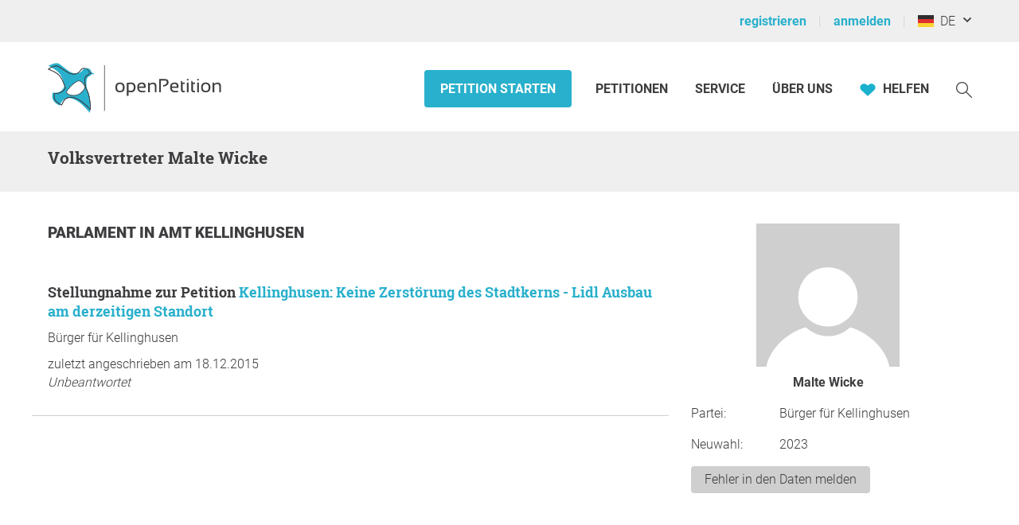

--- FILE ---
content_type: text/css
request_url: https://static.openpetition.de/css/darkmode-override.css?1768476226
body_size: 2279
content:
/*** OP Variables Darkmode

Table of Contents
1. Colors
2. Functional variable definitions
3. extra darkmode styling
*/

:root {

/* 1. colors */
	--op--cyan-very-light: #28373a;
	--op--cyan-light-grayish: #344f55;
	--op--cyan-light: #497f8b;
	--op--cyan-moderate: #64c3d6;
	--op--cyan-strong: #29b0cc; /* primary color */
	--op--cyan-dark: #7ddcef;
	--op--cyan-very-dark: #adebfa;

	--op--gray-very-very-light: #303030;
	--op--gray-very-light: #383838; /* primary color */
	--op--gray-light: #454545; /* primary color */
	--op--gray-simple-light: #292929;
	--op--gray: #717171;
	--op--gray-medium: #8F8F8F;
	--op--gray-dark: #A1A1A1;
	--op--gray-very-dark: #f0f0f0; /* primary color */

	--op--red-light-grayish: #451A1D;
	--op--red-bright: #df2e48;
	--op--red-strong: #ae0313;	/* color used for diffs (<ins>) */
	--op--red-dark: #a61b31;

	--op--white: #202020;
	--op--black: #ffffff;

	/* Colors for the parliament statistics */
	--op--yellow-soft: #96773b;

	/* Secondary Colors */
	--op--orange-light: #bd7a0b;
	--op--orange-bright: #f4b03f;
	--op--orange-dark: #f6c065;

	/* Colors for "Abstimmung 21" */
	--op--a21-green-light: #226868;
	--op--a21-green-dark: #aadfdf;
	--op--a21-orange-light: #bd7a0b;
	--op--a21-blue-very-dark-grayish: #f0f0f0;

	/* Colors for social Icons */
	--op--social-twitter: #fff;

	/* Colors for some special pages, that are not part of our color scheme */
	--op--trollturm: #b7d63f;

/* 2. Functional variable definitions */
	--op__color-brand: var(--op--cyan-strong);
	--op__color-font: var(--op--gray-very-dark);
}

/* 3. In some cases, darkmode requires some extra styling to work. These styles are defined here. */

/* Basics */
body {
	background-color: var(--op--white);
}

.op__button-toggle-menu::after {
	filter: invert(100%);
}

/* Decrease image brightness */
img {
	filter: brightness(0.8);
}

/* Adjust border color of form elements for better visibility */
.op__form__textarea,
.op__form__input,
.op__form__select,
.module-selectbox-select-selected,
.module-selectbox-item+.module-selectbox-item,
.ql-container,
.ql-toolbar,
.multibox-dummy {
	border-color: var(--op--gray);
}

select,
.op__form__select {
	background-image: url("data:image/svg+xml,%3Csvg xmlns='http://www.w3.org/2000/svg' viewBox='0 0 12 7.282' width='12' height='7' version='1.1'%3E%3Cpath fill='%23f2f2f2' d='M11.19,130.584l-5.34-5.341a.659.659,0,0,1,0-.933l.623-.623a.66.66,0,0,1,.932,0l4.252,4.232,4.252-4.232a.66.66,0,0,1,.932,0l.623.623a.659.659,0,0,1,0,.933l-5.34,5.341a.66.66,0,0,1-.933,0Z' transform='translate(-5.656 -123.494)'/%3E%3C/svg%3E");
}

input[type="date"]::-webkit-calendar-picker-indicator {
	filter: invert(1);
}

input:-webkit-autofill+#show_password .icon-eye-close,
input:-webkit-autofill+#show_password .icon-eye-open {
	filter: invert(0.8);
}

/* Make tables more appropriate for darkmode */
.theme-table tbody .theme-table-row:nth-child(odd) {
	background-color: #4f4d4d;
	color: var(--op--gray-very-dark);
}

.theme-table tbody .theme-table-row:nth-child(even) {
	background-color: #3b3939;
	color: var(--op--gray-very-dark);
}

.cut-text {
	color: var(--op--gray-very-dark);
}

.highlightable-tr:target td,
.highlightable-tr:target th,
.highlightable-tr:target .cut-text {
	background-color: var(--op--orange-bright) !important;
	color: var(--op--white);
}

/* Adjusted font color for nicer messages */
.op__form__message--error:not(.-display--none) {
	color: var(--op--gray-very-dark);
}

/* Some more adjustments */
.translation .translation-form {
	background-color: var(--op--gray-very-light);
}

/* Fix newsletter preview for darkmode */
.-background--darkmode--light {
	background-color: var(--op--black);
}

.op__link--uppercase:hover,
.op__link--uppercase-dark:hover,
.op__tab-navigation__link:hover,
.op__link--inherited-style:hover
{
	color: var(--op--cyan-dark);
}

.op__button--add:hover,
.op__button--add:focus
{
	color: var(--op--gray-dark);
}

.op__button--inverse--dark:hover {
	background-color: #075463;
	border-color: #075463;
}

.op__button:disabled {
	color: var(--op--gray);
}

.op__button--light:hover,
.op__button--width_53:hover,
.op__button--red-bright:hover,
.op__button--dark:hover,
.op__button--inverse--dark:hover {
	color: var(--op--fixed-white);
}

.op__button--a21 {
	color: var(--op--white);
}

/* Lighter background for HomeParliament icons in darkmode */
.-background--gray-darkmode-only {
	background-color: var(--op--gray-light);
}

.op__link--arrow-right:hover:after {
	content: url("data:image/svg+xml,%3Csvg xmlns='http://www.w3.org/2000/svg' fill='%23adebfa' width='15' height='7.373' viewBox='0 0 15 7.373'%3E%3Cpath class='a' d='M10.511,148.241H.4a.4.4,0,0,0-.4.4v1.875a.4.4,0,0,0,.4.4h10.11v1.542a.8.8,0,0,0,1.372.568l2.881-2.881a.8.8,0,0,0,0-1.136l-2.881-2.881a.8.8,0,0,0-1.372.568Z' transform='translate(0 -145.894)'/%3E%3C/svg%3E");
}

.op__link--arrow-right.-color--white:after {
	content: url("data:image/svg+xml,%3Csvg xmlns='http://www.w3.org/2000/svg' fill='%23202020' width='15' height='7.373' viewBox='0 0 15 7.373'%3E%3Cpath class='a' d='M10.511,148.241H.4a.4.4,0,0,0-.4.4v1.875a.4.4,0,0,0,.4.4h10.11v1.542a.8.8,0,0,0,1.372.568l2.881-2.881a.8.8,0,0,0,0-1.136l-2.881-2.881a.8.8,0,0,0-1.372.568Z' transform='translate(0 -145.894)'/%3E%3C/svg%3E");
}

.op__link--arrow-left:hover:before {
	content: url("data:image/svg+xml,%3Csvg xmlns='http://www.w3.org/2000/svg' fill='%23adebfa' width='15' height='10' viewBox='0 0 15 7.373'%3E%3Cpath class='a' d='M4.489,148.241H14.6a.4.4,0,0,1,.4.4v1.875a.4.4,0,0,1-.4.4H4.489v1.542a.8.8,0,0,1-1.372.568L.235,150.148a.8.8,0,0,1,0-1.136l2.881-2.881a.8.8,0,0,1,1.372.568Z' transform='translate(0 -145.894)'/%3E%3C/svg%3E");
}

.op__link[download]:hover:before {
	content: url("data:image/svg+xml,%3C%3Fxml version='1.0' encoding='UTF-8' standalone='no' %3F%3E%3Csvg xmlns='http://www.w3.org/2000/svg' version='1.1'  width='15px' height='15px' viewBox='0 0 21 18.78'%3E%3Cpath fill='%23adebfa' d='M19.212,12.721l-0.718,3.805H2.506l-0.718-3.805H0v6.045h21v-6.045H19.212z M18.758,5.97h-5.262V3.773 H7.503V5.97H2.292l8.182,8.549L18.758,5.97z M13.496,0H7.503v0.799h5.993V0z M13.496,1.492H7.503V3.02h5.993V1.492z'/%3E%3C/svg%3E");
}

.module-step:not(.module-step-completed)::before {
	color: var(--op--gray-dark);
}

.module-step-completed::before {
	color: var(--op--fixed-white)
}

.op__switch--slider .op__text-small {
	color: var(--op--white);
}

.theme-input-info .theme-input-message {
	background-color: #0d6c7f;
}

.module-petition-signature-status-bar .status-box .status-circle,
.module-petition-signature-status-bar .status-description {
	color: var(--op--fixed-white);
}

.module-petition-signature-status-bar .status-box .status-circle.active {
	background-color: #0d6c7f;
}
